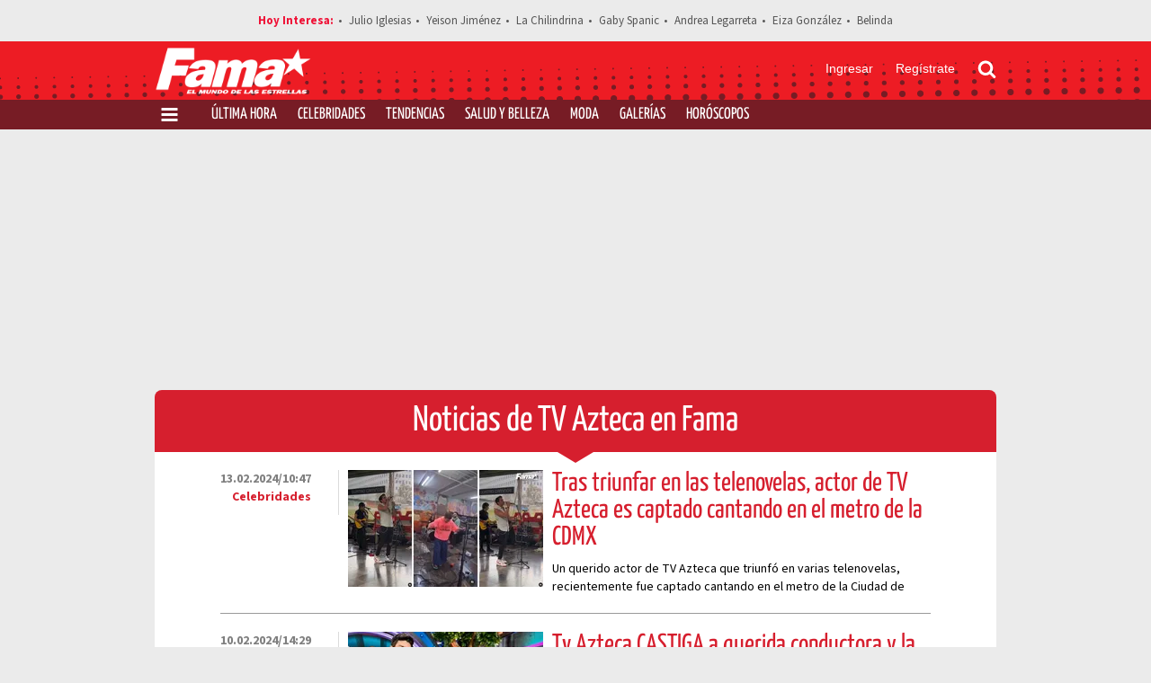

--- FILE ---
content_type: text/html; charset=UTF-8
request_url: https://www.revistafama.com/temas/tv-azteca/page/5?
body_size: 14052
content:
<!DOCTYPE html>
<html lang="es-MX">
  <head>
                    
  
            
            <meta charset="utf-8" />
  <meta name="viewport" content="width=device-width, initial-scale=1" />
  <title>Noticias de TV Azteca en Fama</title>
  <meta name="description" content="El portal con las últimas noticias de espectáculos, salud, belleza, moda, tendencias y horóscopos con la mejor información en vivo de los temas de actualidad" />
          <link rel="preconnect" href="https://www.googletagmanager.com">
    <link rel="dns-prefetch" href="https://www.googletagmanager.com">
      <link rel="preconnect" href="https://www.googletagservices.com">
    <link rel="dns-prefetch" href="https://www.googletagservices.com">
      <link rel="preconnect" href="https://www.google-analytics.com">
    <link rel="dns-prefetch" href="https://www.google-analytics.com">
      <link rel="preconnect" href="https://t.seedtag.com">
    <link rel="dns-prefetch" href="https://t.seedtag.com">
      <link rel="preconnect" href="https://securepubads.g.doubleclick.net">
    <link rel="dns-prefetch" href="https://securepubads.g.doubleclick.net">
      <link rel="preconnect" href="//cdn.tinypass.com">
    <link rel="dns-prefetch" href="//cdn.tinypass.com">
      <link rel="preconnect" href="https://sdk.mrf.io">
    <link rel="dns-prefetch" href="https://sdk.mrf.io">
      <link rel="preconnect" href="https://sb.scorecardresearch.com">
    <link rel="dns-prefetch" href="https://sb.scorecardresearch.com">
                        <script type="application/ld+json">
                      {"@context":"http://schema.org","@type":"WebPage","@id":"#webPage","url":"https://www.revistafama.com/temas/tv-azteca/page/5","name":"Noticias de TV Azteca en Fama","description":"El portal con las últimas noticias de espectáculos, salud, belleza, moda, tendencias y horóscopos con la mejor información en vivo de los temas de actualidad","image":{"@type":"ImageObject","url":"https://www.revistafama.com/bundles/applicationcamusassets/images/placeholder/618x624.png","width":618,"height":624},"inLanguage":"es-MX","primaryImageOfPage":{"@type":"ImageObject","url":"https://www.revistafama.com/bundles/applicationcamusassets/images/placeholder/618x624.png","width":618,"height":624},"isPartOf":{"@type":"WebSite","@id":"https://www.revistafama.com#webSite","url":"https://www.revistafama.com","name":"Revista Fama","inLanguage":"es-MX","publisher":{"@type":"Organization","name":"Revista Fama","url":"https://www.revistafama.com","sameAs":["https://amp.revistafama.com","https://www.facebook.com/RevistaFamaMx/","https://twitter.com/famamilenio","https://www.instagram.com/famamilenio/","https://www.threads.net/@famamilenio"],"logo":{"@type":"ImageObject","url":"https://www.revistafama.com/bundles/applicationcamusassets/images/fama_rich.jpg","width":201,"height":60}},"potentialAction":{"@type":"SearchAction","target":{"@type":"EntryPoint","urlTemplate":"https://www.revistafama.com/buscador?text={search_term_string}"},"query-input":"required name=search_term_string"}}}
                  </script>
              <meta property="og:url" content="https://www.revistafama.com/temas/tv-azteca" />
  <meta property="og:title" content="Noticias de TV Azteca en Fama" />
  <meta property="og:description" content="El portal con las últimas noticias de espectáculos, salud, belleza, moda, tendencias y horóscopos con la mejor información en vivo de los temas de actualidad" />
          <meta property="og:image" content="https://www.revistafama.com/bundles/applicationcamusassets/images/fama-monograma.jpg" />
      <meta property="og:image:height" content="512" />
    <meta property="og:image:width" content="512" />
    <meta property="article:publisher" content="https://www.facebook.com/RevistaFamaMx" />
    <meta property="og:type" content="website" />
        <meta property="article:section" content="Temas">
    <meta property="og:site_name" content="Revista Fama" />
  <meta property="fb:app_id" content="604118326773630" />
  <meta property="fb:pages" content="125622527473117" />
  <meta name="twitter:site" content="@famamilenio">
   
    <meta name="twitter:domain" content="revistafama.com" />
    <meta name="twitter:url" content="https://www.revistafama.com/temas/tv-azteca" />
    <meta name="twitter:title" content="Noticias de TV Azteca en Fama" />
    <meta name="twitter:description" content="El portal con las últimas noticias de espectáculos, salud, belleza, moda, tendencias y horóscopos con la mejor información en vivo de los temas de actualidad" />
    <meta name="twitter:image" content="https://www.revistafama.com/bundles/applicationcamusassets/images/fama-monograma.jpg" />
      <meta property="og:locale" content="es" />
    <meta name="robots" content="max-image-preview:large">
  <meta name="p:domain_verify" content="cf2d2830d813ad425a190aa8eb117bf0" />

      <link rel="canonical" href="https://www.revistafama.com/temas/tv-azteca">
          <meta property="mrf:tags" content="contentPlace:Nacional">

    <script type="text/javascript">
    window._taboola = window._taboola || [];
    _taboola.push({home:'auto'});
    if(window.performance && typeof window.performance.mark == 'function')
      {window.performance.mark('tbl_ic');}
  </script>
      <!-- Preloading Main JS & CSS -->
              <link rel="preload" href="/bundles/applicationcamusassets/fonts/SourceSansPro-Regular.woff2" as="font" type="font/woff2" crossorigin="anonymous">
          <link rel="preload" href="/bundles/applicationcamusassets/fonts/SourceSansPro-Bold.woff2" as="font" type="font/woff2" crossorigin="anonymous">
          <link rel="preload" href="/bundles/applicationcamusassets/fonts/YanoneKaffeesatz-Bold.woff2" as="font" type="font/woff2" crossorigin="anonymous">
          <link rel="preload" href="/bundles/applicationcamusassets/fonts/YanoneKaffeesatz-Regular.woff2" as="font" type="font/woff2" crossorigin="anonymous">
        <link rel="preload" as="style" href="/bundles/applicationcamusassets/scss/main/header.css?version=1768406044331">
    <link rel="preload" as="font" href="/bundles/applicationcamusassets/node_modules/slick-carousel/slick/fonts/slick.woff" type="font/woff" crossorigin="anonymous">

    
        <script type="text/javascript">
    dataLayer = [{
      'varSeccion': 'Temas',
      'varSubSeccion': 'Noticias de TV Azteca en Fama',
      'varSubSubSeccion': '',
      'varAutor': '',
      'varPlaza': 'Nacional',
      'varFormato': 'Portada',
      'varEditor' : '',
      'varFechaPublicacion' : ''
    }];
  </script>
      <script>
      (function(w,d,s,l,i){w[l]=w[l]||[];w[l].push({'gtm.start':
      new Date().getTime(),event:'gtm.js'});var f=d.getElementsByTagName(s)[0],
      j=d.createElement(s),dl=l!='dataLayer'?'&l='+l:'';j.async=true;j.src=
      'https://www.googletagmanager.com/gtm.js?id='+i+dl;f.parentNode.insertBefore(j,f);
      })(window,document,'script','dataLayer','GTM-NZ2KQ2J');
    </script>
    
    <script type="text/javascript" async="" src="//cdn.tinypass.com/api/tinypass.min.js"></script>
    <!-- initialize settings -->
    <script type="text/javascript">
      tp = window.tp || [];

      tp.push(["setAid", "ZilMcP6ZQA"]);
      // Use https://sandbox.tinypass.com/api/v3 for sandbox
      tp.push(["setEndpoint", "https://buy.tinypass.com/api/v3"]);
      // In most cases this is false unless instructed otherwise
      tp.push(["setUseTinypassAccounts", false]);
      // Set to “true” if application uses piano id
      tp.push(["setUsePianoIdUserProvider", true]);
    </script>
                  <link rel="icon" sizes="32x32" type="image/png" href="/bundles/applicationcamusassets/images/32x32.png" />
          <link rel="icon" sizes="152x152" type="image/png" href="/bundles/applicationcamusassets/images/152x152.png" />
          <link rel="icon" sizes="120x120" type="image/png" href="/bundles/applicationcamusassets/images/120x120.png" />
          <link rel="icon" sizes="192x192" type="image/png" href="/bundles/applicationcamusassets/images/192x192.png" />
                  <link rel="apple-touch-icon" sizes="57x57" type="image/png" href="/bundles/applicationcamusassets/images/57x57.png" />
          <link rel="apple-touch-icon" sizes="114x114" type="image/png" href="/bundles/applicationcamusassets/images/114x114.png" />
          <link rel="apple-touch-icon" sizes="120x120" type="image/png" href="/bundles/applicationcamusassets/images/120x120.png" />
          <link rel="apple-touch-icon" sizes="152x152" type="image/png" href="/bundles/applicationcamusassets/images/152x152.png" />
          <link rel="apple-touch-icon" sizes="180x180" type="image/png" href="/bundles/applicationcamusassets/images/180x180.png" />
        <link rel="apple-touch-icon-precomposed" sizes="120x120" type="image/png" href="/bundles/applicationcamusassets/images/120x120.png" />

          <style type="text/css">
                  
                  .leaderboard{align-items:center;display:flex;justify-content:center;margin-bottom:18px;margin-top:15px;min-height:100px;width:100%}@media only screen and (min-width:969px){.leaderboard{min-height:250px}}.ad.ticker{float:left}.contenedor-notas-block .ad.layer{position:fixed;top:20%;width:auto;height:auto;background-color:transparent;z-index:999}.layer{background:#d3d3d3;width:990px;height:579px;display:block;margin:0 auto;overflow:hidden;z-index:999;left:50%;transform:translateX(-50%)}
                  .skyscraper{width:160px;height:100%;position:absolute;z-index:0}.skyscraper.left{left:0}.skyscraper.right{right:0}.skyscraper .skyn-sticky{position:sticky;top:185px}@media only screen and (max-width:1260px){.skyscraper{z-index:-1}}@media only screen and (max-width:1024px){.skyscraper{display:none}}
                  .list-large-last-news,.list-large-news{width:100%;margin-bottom:18px;border-radius:8px;overflow:hidden}.list-large-last-news .headline,.list-large-news .headline{width:100%;margin:0;text-align:center;padding:10px 0;background:#d61f2e;color:#fff}.list-large-last-news .headline .title,.list-large-news .headline .title{margin:0;font-family:YanoneKaffeesatz-Regular;color:#fff;font-size:40px;line-height:49px}.list-large-news .headline:after{color:#d61f2e;content:"";position:absolute;width:40px;height:15px;bottom:-15px;border-left:20px solid transparent;border-right:20px solid transparent;border-top:12px solid;left:50%;transform:translateX(-50%)}.list-large-news .list-news-container{width:100%;background-color:#fff}.list-large-news .list-news-container .number-pages-container,.list-large-news .list-news-container .pagination-controls{padding:10px 0;text-align:center;border-top:1px solid #999}.list-large-news .list-news-container .number-pages-container>span,.list-large-news .list-news-container .pagination-controls>span{margin-left:15px;font-family:"---open -sans-5";font-size:12px;line-height:15px;text-align:center;text-transform:uppercase;color:#777}.list-large-news .list-news-container .number-pages-container .link-pagination,.list-large-news .list-news-container .pagination-controls .link-pagination{display:inline-block;margin-left:15px;background:#999;color:#fff;padding:6px 15px;text-align:center;text-transform:uppercase;font-size:12px;font-family:"---open -sans-5";font-weight:700;border:none}.list-large-news .list-news-container .number-pages-container .link-pagination .fa,.list-large-news .list-news-container .pagination-controls .link-pagination .fa{display:none}@media only screen and (max-width:648px){.list-large-news .list-news-container .number-pages-container,.list-large-news .list-news-container .pagination-controls{border:none;margin-top:10px;padding-bottom:20px}.list-large-news .list-news-container .number-pages-container>span,.list-large-news .list-news-container .pagination-controls>span{display:none}.list-large-news .list-news-container .number-pages-container .link-pagination,.list-large-news .list-news-container .pagination-controls .link-pagination{margin-left:0;background:0 0;border:1px solid #d1d1d1;color:#777;padding:10px 20px}.list-large-news .list-news-container .number-pages-container .link-pagination.prev::before,.list-large-news .list-news-container .pagination-controls .link-pagination.prev::before{content:url(/bundles/applicationcamusassets/images/svg/chevron-left-solid.svg);display:inline-block;height:11px;margin:0 15px;width:7px}.list-large-news .list-news-container .number-pages-container .link-pagination.next::after,.list-large-news .list-news-container .pagination-controls .link-pagination.next::after{content:url(/bundles/applicationcamusassets/images/svg/chevron-right-solid.svg);display:inline-block;height:11px;margin:0 15px;width:7px}}.list-large-last-news .headline .containerLastHour{position:absolute;top:50%;right:0;transform:translateY(-50%)}.list-large-last-news .headline .containerLastHour .select-last-news{width:115px;height:48px;background-color:#fff;color:#e51b3f;font-weight:900;font-size:12px}.list-large-last-news .headline .containerLastHour .chose-section{font-size:13px;color:#444}@media only screen and (max-width:648px){.list-large-news .headline{padding:15px 0}.list-large-news .headline .title{font-size:30px;line-height:36px}.list-large-news .headline .type-home-link{display:none}.list-large-last-news .headline .title{font-size:18px;line-height:22px}.list-large-last-news .headline .containerLastHour .chose-section{display:none}}
                  .lr-row-news:not(:first-child) .item-news-container{border-top:1px solid #999}.lr-row-news .item-news-container{position:relative;margin:0 auto;width:830px;padding:20px 0}.lr-row-news .item-news-container .hour-social-network,.lr-row-news .item-news-container .img-container{float:left;margin-right:10px}.lr-row-news .item-news-container .hour-social-network{padding-right:30px;border-right:1px solid #dbdbdb}.lr-row-news .item-news-container .hour-social-network .hour{margin-bottom:10px;font-family:SourceSansPro-Bold;color:#7f7f7f;font-size:14px}.lr-row-news .item-news-container .hour-social-network .section{font-family:SourceSansPro-Bold;color:#d61f2e;text-align:right}.lr-row-news .item-news-container .img-container{width:217px;height:130px}.lr-row-news .item-news-container .title-container{overflow:hidden}.lr-row-news .item-news-container .title-container .section,.lr-row-news .item-news-container .title-container .title{font-size:30px;line-height:30px}.lr-row-news .item-news-container .title-container .title{margin:0 0 10px;font-family:YanoneKaffeesatz-Regular;color:#d61f2e}.lr-row-news .item-news-container .title-container .title h2{margin:0}.lr-row-news .item-news-container .title-container .summary{max-height:39px;overflow:hidden;font-family:SourceSansPro-Regular;color:#000;font-size:14px;line-height:20px}.lr-row-news .item-news-container:after{content:'';display:table;clear:both}@media only screen and (max-width:1604px){.lr-row-news .item-news-container{width:790px}}@media only screen and (max-width:968px){.lr-row-news .item-news-container{width:576px}.lr-row-news .item-news-container .hour-social-network{float:none;margin-bottom:10px;border:0}.lr-row-news .item-news-container .hour-social-network .hour{display:inline-block;margin-bottom:0}.lr-row-news .item-news-container .hour-social-network .social-media{float:none;padding:0 10px}}@media only screen and (max-width:648px){.lr-row-news .item-news-container{width:100%;max-width:300px;padding:15px 0}.lr-row-news .item-news-container .hour-social-network{padding:0;margin-right:0}.lr-row-news .item-news-container .hour-social-network .hour{margin-bottom:0}.lr-row-news .item-news-container .hour-social-network .hour div,.lr-row-news .item-news-container .hour-social-network .hour span{display:inline}.lr-row-news .item-news-container .hour-social-network .hour .section{font-size:15px;float:right}.lr-row-news .item-news-container .hour-social-network .social-media{position:absolute;bottom:10px;left:0;padding:0}.lr-row-news .item-news-container .img-container{width:90px;height:68px;margin-right:0;float:right}.lr-row-news .item-news-container .title-container{padding-right:10px;margin-bottom:25px}.lr-row-news .item-news-container .title-container .section,.lr-row-news .item-news-container .title-container .title{font-size:20px;line-height:24px}}
                  .medium-rectangle{display:inline-block;margin-bottom:18px;overflow:hidden;width:300px}@media only screen and (max-width:648px){.medium-rectangle{width:100%}}.medium-rectangle .media-container{width:300px;margin:0 auto;overflow:hidden}.medium-rectangle .media-container .sign{position:relative;height:102px;font-family:SourceSansPro-Bold;color:#888;font-size:12px;background-color:#fff}.medium-rectangle .media-container .sign span{position:absolute;right:10px;bottom:10px}.medium-rectangle [id^=div-gpt-ad-block]{min-height:250px}.list-large-last-news .medium-rectangle,.list-large-news .medium-rectangle,.list-large-news-cartoons .medium-rectangle{width:100%;margin-bottom:0;padding:20px 0}.list-large-last-news .medium-rectangle .media-container,.list-large-news .medium-rectangle .media-container,.list-large-news-cartoons .medium-rectangle .media-container{width:100%;border-radius:0}.list-large-last-news .medium-rectangle .media-container>div:not(.sign),.list-large-news .medium-rectangle .media-container>div:not(.sign),.list-large-news-cartoons .medium-rectangle .media-container>div:not(.sign){display:inline-block}.list-large-last-news .medium-rectangle .media-container .sign,.list-large-news .medium-rectangle .media-container .sign,.list-large-news-cartoons .medium-rectangle .media-container .sign{float:left;border:none;background-color:transparent}.list-large-last-news .medium-rectangle .media-container .sign span,.list-large-news .medium-rectangle .media-container .sign span,.list-large-news-cartoons .medium-rectangle .media-container .sign span{position:static}@media only screen and (max-width:968px){.list-large-last-news .medium-rectangle .media-container,.list-large-news .medium-rectangle .media-container,.list-large-news-cartoons .medium-rectangle .media-container{width:576px}.list-large-last-news .medium-rectangle .media-container .sign,.list-large-news .medium-rectangle .media-container .sign,.list-large-news-cartoons .medium-rectangle .media-container .sign{display:none}}.list-large-last-news .medium-rectangle .media-container .sign,.list-large-news .medium-rectangle .media-container .sign{padding-right:15px;margin-left:21.5%}@media only screen and (max-width:1604px){.list-large-last-news .medium-rectangle .media-container .sign,.list-large-news .medium-rectangle .media-container .sign{margin-left:14%}}@media only screen and (max-width:648px){.list-large-last-news .medium-rectangle .media-container,.list-large-news .medium-rectangle .media-container{width:300px;margin:0 auto}}.list-large-news-cartoons .medium-rectangle .media-container .sign{padding-right:20px;margin-left:18%}@media only screen and (max-width:1604px){.list-large-news-cartoons .medium-rectangle .media-container .sign{margin-left:9%}}@media only screen and (max-width:648px){.list-large-news-cartoons .medium-rectangle .media-container{width:300px}}.column-right.event .medium-rectangle{margin:20px 0}.column-right.event .medium-rectangle .media-container{margin:0}.column-right.event .medium-rectangle .media-container .sign{height:auto}.column-right.event .medium-rectangle .media-container .sign span{position:static}@media only screen and (max-width:648px){.column-right.event .medium-rectangle .media-container .sign{display:none}}
              </style>
        
    <link rel="stylesheet" href="/bundles/applicationcamusassets/scss/main/header.css?version=1768406044331">
    <link rel="stylesheet" href="/bundles/applicationcamusassets/scss/main/main.css?version=1768406044331">
    <link rel="stylesheet" href="/bundles/applicationcamusassets/node_modules/slick-carousel/slick/slick-theme.css">
    <link rel="modulepreload" as="script" crossorigin src="/bundles/applicationcamusassets/js/bundle/mainbundle.mjs?version=1768406044331">
    <script>
      // Check that service workers are supported
      if ('serviceWorker' in navigator) {
        // Use the window load event to keep the page load performant
        window.addEventListener('load', () => {
          navigator.serviceWorker.register('/service-worker.js');
        });
      }
    </script>
    <script>
      var googletag = googletag || {};
      googletag.cmd = googletag.cmd || [];
      googletag.cmd.push(function() {
        googletag.pubads().set("adsense_background_color", "FFFFFF");
        googletag.pubads().enableAsyncRendering();

                                                                                                                  googletag.defineSlot('/7198/Fama/Temas/Portada/Skyn', [160, 600],  "div-gpt-ad-skyn-256690378")
              .setTargeting('AdType', ['Right'])
              .addService(googletag.pubads());
                                                                        googletag.defineSlot('/7198/Fama/Temas/Portada/Skyn', [160, 600],  "div-gpt-ad-skyn-137858867")
              .setTargeting('AdType', ['Left'])
              .addService(googletag.pubads());
                                                                                                                  googletag.defineSlot("/7198/Fama/Temas/Portada/Random", [300, 250], "div-gpt-ad-block-1")
              .setTargeting('AdType', ["Random"])
              .addService(googletag.pubads());
                                                                                                                  googletag.defineSlot("/7198/Fama/Temas/Portada/Random", [300, 250], "div-gpt-ad-block-2")
              .setTargeting('AdType', ["Random"])
              .addService(googletag.pubads());
                                      googletag.pubads().disableInitialLoad();
        googletag.enableServices();
      });
      // googletag.defineSlot("/7198/Fama/Home_Page/Portada/Pixel", [1, 1], "div-gpt-ad-pixel-1")
      // .setTargeting('AdType', ["Pixel"])
      // .addService(googletag.pubads());
    </script>
                  <script>
  // load the apstag.js library
    !function(a9,a,p,s,t,A,g){if(a[a9])return;function q(c,r){a[a9]._Q.push([c,r])}a[a9]={init:function(){q("i",arguments)},fetchBids:function(){q("f",arguments)},setDisplayBids:function(){},targetingKeys:function(){return[]},_Q:[]};A=p.createElement(s);A.async=!0;A.src=t;g=p.getElementsByTagName(s)[0];g.parentNode.insertBefore(A,g)}("apstag",window,document,"script","//c.amazon-adsystem.com/aax2/apstag.js");
    //initialize the apstag.js library on the page to allow bidding
    apstag.init({
      pubID: 'd67775a1-96af-40f1-a6e2-d7f240d8e71d', //enter your pub ID here as shown above, it must within quotes
      adServer: 'googletag'
    });
    apstag.fetchBids({
      slots: [
      {slotID: "div-gpt-ad-head-966070499",slotName: "/7198/Fama/Temas/Portada/Header",sizes: [[728,90], [320, 100], [320, 50]]},                                {slotID: "div-gpt-ad-skyn-256690378",slotName: "/7198/Fama/Temas/Portada/Skyn",sizes: [[160, 600]]},                                {slotID: "div-gpt-ad-skyn-137858867",slotName: "/7198/Fama/Temas/Portada/Skyn",sizes: [[160, 600]]},                                {slotID: "div-gpt-ad-block-1",slotName: "/7198/Fama/Temas/Portada/Random",sizes: [[300, 250]]},                                {slotID: "div-gpt-ad-block-2",slotName: "/7198/Fama/Temas/Portada/Random",sizes: [[300, 250]]},      ],
      timeout: 2e3
    }, function(bids) {
      // set apstag targeting on googletag, then trigger the first GAM request in googletag's disableInitialLoad integration
      googletag.cmd.push(function(){
        apstag.setDisplayBids();
        googletag.pubads().refresh();
      });
    });  </script>

      </head>
  <body>
    <script>
          var _comscore = _comscore || [];
          _comscore.push({
              c1: "2", c2: "6906371",
              options: {
                enableFirstPartyCookie: true,
                bypassUserConsentRequirementFor1PCookie: true
              }
          });
          (function() {
              var s = document.createElement("script"), el = document.getElementsByTagName("script")[0]; s.async = true;
              s.src = "https://sb.scorecardresearch.com/cs/6906371/beacon.js";
              el.parentNode.insertBefore(s, el);
          })();
      </script><noscript><img src="https://sb.scorecardresearch.com/p?c1=2&amp;c2=6906371&amp;cs_ucfr=1&amp;cv=3.9.1&amp;cj=1"></noscript>
    <!-- Google Tag Manager (noscript) -->
    <noscript>
      <iframe src="https://www.googletagmanager.com/ns.html?id=GTM-NZ2KQ2J" height="0" width="0" style="display:none;visibility:hidden"></iframe>
    </noscript>
    <!-- End Google Tag Manager (noscript) -->
    <!-- Execute composer -->
    <script type="text/javascript">
      tp = window.tp || [];
      tp.push(["init", function () {
        tp.experience.init();
      }])
    </script>

    <!-- FB SDK -->
          <div id="fb-root"></div>
        
    <!-- Header -->
      
<header id="main-header" class="header">
  <div class="header__container">
    <nav class="header__hot-topics">
        <ul class="header__hot-nav" data-mrf-recirculation="Menu Hoy Interesa">
                      <li class="header__hot-li">
        <a href="https://www.revistafama.com/celebridades/julio-iglesias-reacciona-a-acusaciones-de-abuso-en-su-contra" target="_self">Julio Iglesias</a>
      </li>
                      <li class="header__hot-li">
        <a href="https://www.revistafama.com/celebridades/nueva-version-muerte-yaison-jimenez-montaje" target="_self">Yeison Jiménez</a>
      </li>
                      <li class="header__hot-li">
        <a href="https://www.revistafama.com/celebridades/fotografia-viral-de-la-chilindrina-fue-editada" target="_self">La Chilindrina</a>
      </li>
                      <li class="header__hot-li">
        <a href="https://www.revistafama.com/celebridades/gaby-spanic-orden-aprehension-acusada-de-trafico-de-drogas" target="_self">Gaby Spanic</a>
      </li>
                      <li class="header__hot-li">
        <a href="https://www.revistafama.com/celebridades/andrea-legarreta-revela-reaccion-erik-rubin-nueva-relacion" target="_self">Andrea Legarreta</a>
      </li>
                      <li class="header__hot-li">
        <a href="https://www.revistafama.com/celebridades/eiza-gonzalez-es-nominadada-a-los-razzies-2026" target="_self">Eiza González</a>
      </li>
                      <li class="header__hot-li">
        <a href="https://www.revistafama.com/celebridades/belinda-revelan-primeras-fotos-de-la-cantante-tras-dejar-mexico" target="_self">Belinda</a>
      </li>
      </ul>

    </nav>
  </div>
  <div class="container-menu">
    <div class="content">
      <a data-mrf-recirculation="Header Logo Home" href="/"><img height="72" src="/bundles/applicationcamusassets/images/logo_fam.png" alt="Revista FAMA" class="main-logo" width="227"/></a>
      <div class="container-right">
        <ul>
          <li class="btn-login">Ingresar</li>
          <li class="btn-register">Regístrate</li>
        </ul>
        <div id="search-container">
          <form class="search-form search-item" action="/buscador" method="GET">
            <input type="text" class="search-input search-hidden" name="text" placeholder="Buscar" />
            <svg class="search-icon" id="search-open" xmlns="http://www.w3.org/2000/svg" aria-hidden="true" role="img" width="1em" height="1em" preserveAspectRatio="xMidYMid meet" viewBox="0 0 1792 1792"><path fill="currentColor" d="M1216 832q0-185-131.5-316.5t-316.5-131.5-316.5 131.5-131.5 316.5 131.5 316.5 316.5 131.5 316.5-131.5 131.5-316.5zm512 832q0 52-38 90t-90 38q-54 0-90-38l-343-342q-179 124-399 124-143 0-273.5-55.5t-225-150-150-225-55.5-273.5 55.5-273.5 150-225 225-150 273.5-55.5 273.5 55.5 225 150 150 225 55.5 273.5q0 220-124 399l343 343q37 37 37 90z"/></svg>
          </form>
          <img alt="times-icon" class="search-item search-icon search-hidden svg-times" src="/bundles/applicationcamusassets/images/svg/times-solid-white.svg" height="31" id="search-close" loading="lazy" width="31"/>
        </div>
      </div>
    </div>
  </div>
  <div class="container-submenu">
    <div class="content">
      <div class="container-hamburguer">
        <svg class="homepage" id="search-open" xmlns="http://www.w3.org/2000/svg" aria-hidden="true" role="img" width="21" height="21" preserveAspectRatio="xMidYMid meet" viewBox="0 0 1792 1792" xmlns="http://www.w3.org/2000/svg"><path fill="currentColor" d="M1664 1344v128q0 26-19 45t-45 19h-1408q-26 0-45-19t-19-45v-128q0-26 19-45t45-19h1408q26 0 45 19t19 45zm0-512v128q0 26-19 45t-45 19h-1408q-26 0-45-19t-19-45v-128q0-26 19-45t45-19h1408q26 0 45 19t19 45zm0-512v128q0 26-19 45t-45 19h-1408q-26 0-45-19t-19-45v-128q0-26 19-45t45-19h1408q26 0 45 19t19 45z"/></svg>
      </div>
      <ul class="container-list-sections" data-mrf-recirculation="Menu Secciones">
                                      <li><a href="/ultima-hora">Última Hora</a></li>
                                <li><a href="/celebridades">Celebridades</a></li>
                                <li><a href="/tendencias">Tendencias</a></li>
                                <li><a href="/salud-belleza">Salud y Belleza</a></li>
                                <li><a href="/moda">Moda</a></li>
                                <li><a href="/moda/galerias">Galerías</a></li>
                                <li><a href="/horoscopos">Horóscopos</a></li>
                    
      </ul>
    </div>
  </div>
    <div id="container-redband"></div>
  <div id="menu">
			<div class="center" data-mrf-recirculation="Menu Hamburguesa">
							<div class="item">
											<li class="father">			<a itemprop="url" href="/ultima-hora">Última Hora</a>
	</li>
																									</div>
						<div class="item">
											<li class="father">			<a itemprop="url" href="/celebridades">Celebridades</a>
	</li>
																									</div>
						<div class="item">
											<li class="father">			<a itemprop="url" href="/tendencias">Tendencias</a>
	</li>
																									</div>
						<div class="item">
											<li class="father">			<a itemprop="url" href="/salud-belleza">Salud y Belleza</a>
	</li>
																									</div>
						<div class="item">
											<li class="father">			<a itemprop="url" href="/moda">Moda</a>
	</li>
																									</div>
						<div class="item">
											<li class="father">			<a itemprop="url" href="/moda/galerias">Galerías</a>
	</li>
																									</div>
						<div class="item">
											<li class="father">			<a itemprop="url" href="/horoscopos">Horóscopos</a>
	</li>
																									</div>
			</div>
</div>


</header>

    <!-- Content -->
    <div class="body-content">
      <div class="content">
          <div class="contenedor-notas-block">
                                                        <div class="ad leaderboard" data-camus-module-type=ad>
    <div data-camus-module-ad-div="true" id="div-gpt-ad-head-966070499">
    <script>
    googletag.cmd.push(function() {
      var mapping = googletag.sizeMapping()
      .addSize([980, 0], [[728, 90], [970, 90], [970, 250]])
      .addSize([0, 0], [[320, 50], [320, 100]])
      .build();
      googletag.defineSlot('/7198/Fama/Temas/Portada/Header', [[728,90], [320, 50]], "div-gpt-ad-head-966070499")
      .defineSizeMapping(mapping)
      .setTargeting('AdType', ["Header"])
      .setCollapseEmptyDiv(true)
      .addService(googletag.pubads());
      googletag.display("div-gpt-ad-head-966070499");
    });
    </script>
  </div>
</div>

    <div class="ad skyscraper right" data-camus-module-type=ad data-camus-toolbar-position=bottomright>
    <div class="skyn-sticky" data-camus-module-ad-div="true" id="div-gpt-ad-skyn-256690378">
    <script>
      googletag.cmd.push(function() {
        googletag.display("div-gpt-ad-skyn-256690378");
      });
    </script>
  </div>
</div>

    <div class="ad skyscraper left" data-camus-module-type=ad data-camus-toolbar-position=bottomright>
    <div class="skyn-sticky" data-camus-module-ad-div="true" id="div-gpt-ad-skyn-137858867">
    <script>
      googletag.cmd.push(function() {
        googletag.display("div-gpt-ad-skyn-137858867");
      });
    </script>
  </div>
</div>

                                                                  
  <div class="list-large-news" data-camus-toolbar-position=topleft data-camus-module-type=list data-camus-color=background-color data-camus-id=""  data-mrf-recirculation="Nota Temas" >
    <div class="news-container">
              <div class="headline" data-camus-removable=Header>
                      <h1 class="title" data-camus-title>Noticias de TV Azteca en Fama</h1>
                  </div>
            <div class="list-news-container">
        <div class="list" data-camus-modules>
                                  
  <div class="lr-row-news" data-camus-template="lr_list_row_row_news" data-camus-type=lr_list_row >
    <div class="item-news-container">
      <div class="hour-social-network">
        <div class="hour">
          <span>13.02.2024/10:47</span>
          <div class="section" data-camus-color=color style="color: ">
            <span data-camus-section>Celebridades</span>
          </div>
        </div>
        <span data-social-link ="/celebridades/actor-tv-azteca-captado-cantando-metro-cdmx"data-social-title ="Tras triunfar en las telenovelas, actor de TV Azteca es captado cantando en el metro de la CDMX"data-social-picture ="https://cdn.revistafama.com/uploads/media/2024/02/13/actor-tv-azteca-captado-cantando.jpg"></span>
        <div class="social-media"></div>
      </div>
      <div class="img-container">
          <picture>
    <source srcset="https://images2.revistafama.com/R4Hojw46VQ91OTuU3QGWll5RR4k=/217x130/filters:format(webp)/uploads/media/2024/02/13/actor-tv-azteca-captado-cantando.jpg" type="image/webp">
    <source srcset="https://images2.revistafama.com/OYKzmDo7FLCjDmaaJPv0Qsrmlss=/217x130/uploads/media/2024/02/13/actor-tv-azteca-captado-cantando.jpg" type="image/jpeg">
    <img src="https://images2.revistafama.com/OYKzmDo7FLCjDmaaJPv0Qsrmlss=/217x130/uploads/media/2024/02/13/actor-tv-azteca-captado-cantando.jpg" loading="lazy" alt="Actor de Tv Azteca es captado cantando en el metro (Instagram)" data-camus-image data-camus-toolbar-position="tl" onerror="this.onerror=null;this.src='/bundles/applicationcamusassets/images/placeholder.jpg'">
    </picture>
      </div>
      <div class="title-container">
        <div class="title">
             <h2>
              <a class="board-module__a" href="/celebridades/actor-tv-azteca-captado-cantando-metro-cdmx" data-camus-title>Tras triunfar en las telenovelas, actor de TV Azteca es captado cantando en el metro de la CDMX</a>
             </h2>  
        </div>
        <div class="summary">
          <span data-camus-abstract>Un querido actor de TV Azteca que triunfó en varias telenovelas, recientemente fue captado cantando en el metro de la Ciudad de México y él da las razones</span>
        </div>
      </div>
    </div>
  </div>
                                  
  <div class="lr-row-news" data-camus-template="lr_list_row_row_news" data-camus-type=lr_list_row >
    <div class="item-news-container">
      <div class="hour-social-network">
        <div class="hour">
          <span>10.02.2024/14:29</span>
          <div class="section" data-camus-color=color style="color: ">
            <span data-camus-section>Celebridades</span>
          </div>
        </div>
        <span data-social-link ="/celebridades/tv-azteca-castiga-querida-conductora-humilla-limpia-instalaciones"data-social-title ="Tv Azteca CASTIGA a querida conductora y la humilla limpiando las instalaciones"data-social-picture ="https://cdn.revistafama.com/uploads/media/2024/02/10/querida-conductora-anos-experiencia-recibio.jpg"></span>
        <div class="social-media"></div>
      </div>
      <div class="img-container">
          <picture>
    <source srcset="https://images2.revistafama.com/kT5PE8fhqtBQshsJ7UXiPzw5Qek=/217x130/filters:format(webp)/uploads/media/2024/02/10/querida-conductora-anos-experiencia-recibio.jpg" type="image/webp">
    <source srcset="https://images2.revistafama.com/khc4cCLou25_DJ4ejFnXYfX-HBA=/217x130/uploads/media/2024/02/10/querida-conductora-anos-experiencia-recibio.jpg" type="image/jpeg">
    <img src="https://images2.revistafama.com/khc4cCLou25_DJ4ejFnXYfX-HBA=/217x130/uploads/media/2024/02/10/querida-conductora-anos-experiencia-recibio.jpg" loading="lazy" alt="Una querida conductora con años de experiencia recibió castigo de Venga la Alegría (Instagram)" data-camus-image data-camus-toolbar-position="tl" onerror="this.onerror=null;this.src='/bundles/applicationcamusassets/images/placeholder.jpg'">
    </picture>
      </div>
      <div class="title-container">
        <div class="title">
             <h2>
              <a class="board-module__a" href="/celebridades/tv-azteca-castiga-querida-conductora-humilla-limpia-instalaciones" data-camus-title>Tv Azteca CASTIGA a querida conductora y la humilla limpiando las instalaciones</a>
             </h2>  
        </div>
        <div class="summary">
          <span data-camus-abstract>Venga la Alegría castigó a una de sus presentadoras, luego de un percance que sucedió al aire</span>
        </div>
      </div>
    </div>
  </div>
                                  
  <div class="lr-row-news" data-camus-template="lr_list_row_row_news" data-camus-type=lr_list_row >
    <div class="item-news-container">
      <div class="hour-social-network">
        <div class="hour">
          <span>07.02.2024/10:53</span>
          <div class="section" data-camus-color=color style="color: ">
            <span data-camus-section>Celebridades</span>
          </div>
        </div>
        <span data-social-link ="/celebridades/la-casa-de-los-famosos-participante-ruega-por-trabajo-en-tv-azteca"data-social-title ="Ex participante de La Casa de los Famosos RUEGA por trabajo en Tv Azteca"data-social-picture ="https://cdn.revistafama.com/uploads/media/2024/02/07/participante-casa-famosos-cambiarse-televisa.jpg"></span>
        <div class="social-media"></div>
      </div>
      <div class="img-container">
          <picture>
    <source srcset="https://images2.revistafama.com/qXNIiaqwxlqMmhf8nMIMmtB7Imk=/217x130/filters:format(webp)/uploads/media/2024/02/07/participante-casa-famosos-cambiarse-televisa.jpg" type="image/webp">
    <source srcset="https://images2.revistafama.com/vUjcSgqeuf1fiCpZ_KzoFqo3MrU=/217x130/uploads/media/2024/02/07/participante-casa-famosos-cambiarse-televisa.jpg" type="image/jpeg">
    <img src="https://images2.revistafama.com/vUjcSgqeuf1fiCpZ_KzoFqo3MrU=/217x130/uploads/media/2024/02/07/participante-casa-famosos-cambiarse-televisa.jpg" loading="lazy" alt="Participante de La Casa de los Famosos quiere cambiarse de Televisa a Tv Azteca (Instagram)" data-camus-image data-camus-toolbar-position="tl" onerror="this.onerror=null;this.src='/bundles/applicationcamusassets/images/placeholder.jpg'">
    </picture>
      </div>
      <div class="title-container">
        <div class="title">
             <h2>
              <a class="board-module__a" href="/celebridades/la-casa-de-los-famosos-participante-ruega-por-trabajo-en-tv-azteca" data-camus-title>Ex participante de La Casa de los Famosos RUEGA por trabajo en Tv Azteca</a>
             </h2>  
        </div>
        <div class="summary">
          <span data-camus-abstract>Se ha dado a conocer que una de las concursantes más polémicas de La Casa de los Famosos de Televisa está cambiando de televisora</span>
        </div>
      </div>
    </div>
  </div>
                                  <div class="ad medium-rectangle" data-camus-module-type=ad data-camus-allow-empty-module=true>
  <div class="media-container">
        <div data-camus-module-ad-div="true" id="div-gpt-ad-block-1">
      <script>
        googletag.cmd.push(function() {
          googletag.display("div-gpt-ad-block-1");
        });
      </script>
    </div>
    <div class="sign">
      <span>PUBLICIDAD</span>
    </div>
  </div>
</div>
                                  
  <div class="lr-row-news" data-camus-template="lr_list_row_row_news" data-camus-type=lr_list_row >
    <div class="item-news-container">
      <div class="hour-social-network">
        <div class="hour">
          <span>04.12.2023/15:42</span>
          <div class="section" data-camus-color=color style="color: ">
            <span data-camus-section>Celebridades</span>
          </div>
        </div>
        <span data-social-link ="/celebridades/rocio-sanchez-azuara-conductora-pagada-tv-azteca"data-social-title ="¡Más poderosa que Chapoy! Rocío Sánchez Azuara se convierte en la conductora mejor pagada de TV Azteca"data-social-picture ="https://cdn.revistafama.com/uploads/media/2023/12/04/rocio-sanchez-azuara-conductora-pagada.jpg"></span>
        <div class="social-media"></div>
      </div>
      <div class="img-container">
          <picture>
    <source srcset="https://images2.revistafama.com/IzaUyofd6DiWHmLC65UG3AK8p_E=/217x130/filters:format(webp)/uploads/media/2023/12/04/rocio-sanchez-azuara-conductora-pagada.jpg" type="image/webp">
    <source srcset="https://images2.revistafama.com/aWvWd62BrHf1xyUinMjbRqvN_SM=/217x130/uploads/media/2023/12/04/rocio-sanchez-azuara-conductora-pagada.jpg" type="image/jpeg">
    <img src="https://images2.revistafama.com/aWvWd62BrHf1xyUinMjbRqvN_SM=/217x130/uploads/media/2023/12/04/rocio-sanchez-azuara-conductora-pagada.jpg" loading="lazy" alt="¿Rocío Sánchez Azuara es la conductora mejor pagada de TV Azteca? (Instagram)" data-camus-image data-camus-toolbar-position="tl" onerror="this.onerror=null;this.src='/bundles/applicationcamusassets/images/placeholder.jpg'">
    </picture>
      </div>
      <div class="title-container">
        <div class="title">
             <h2>
              <a class="board-module__a" href="/celebridades/rocio-sanchez-azuara-conductora-pagada-tv-azteca" data-camus-title>¡Más poderosa que Chapoy! Rocío Sánchez Azuara se convierte en la conductora mejor pagada de TV Azteca</a>
             </h2>  
        </div>
        <div class="summary">
          <span data-camus-abstract>Se reveló que le ofrecieron mucho dinero a Rocío Sánchez Azuara por renovar su contrato con TV Azteca</span>
        </div>
      </div>
    </div>
  </div>
                                  
  <div class="lr-row-news" data-camus-template="lr_list_row_row_news" data-camus-type=lr_list_row >
    <div class="item-news-container">
      <div class="hour-social-network">
        <div class="hour">
          <span>08.10.2023/11:06</span>
          <div class="section" data-camus-color=color style="color: ">
            <span data-camus-section>Celebridades</span>
          </div>
        </div>
        <span data-social-link ="/celebridades/ana-cochero-que-ha-de-la-actriz-demando-tv-azteca"data-social-title ="¿Qué ha sido Ana Colchero, la actriz que ganó demanda de MILES a TV Azteca?"data-social-picture ="https://cdn.revistafama.com/uploads/media/2023/10/08/que-ha-sido-de-ana.jpg"></span>
        <div class="social-media"></div>
      </div>
      <div class="img-container">
          <picture>
    <source srcset="https://images2.revistafama.com/H2Em0xwedeu6e6uATLFPnz-lhC0=/217x130/filters:format(webp)/uploads/media/2023/10/08/que-ha-sido-de-ana.jpg" type="image/webp">
    <source srcset="https://images2.revistafama.com/fvZ79Z1qGXg3xOmhNQ4ouEhAkAg=/217x130/uploads/media/2023/10/08/que-ha-sido-de-ana.jpg" type="image/jpeg">
    <img src="https://images2.revistafama.com/fvZ79Z1qGXg3xOmhNQ4ouEhAkAg=/217x130/uploads/media/2023/10/08/que-ha-sido-de-ana.jpg" loading="lazy" alt="¿Qué ha sido de Ana Colchero? (Instagram)" data-camus-image data-camus-toolbar-position="tl" onerror="this.onerror=null;this.src='/bundles/applicationcamusassets/images/placeholder.jpg'">
    </picture>
      </div>
      <div class="title-container">
        <div class="title">
             <h2>
              <a class="board-module__a" href="/celebridades/ana-cochero-que-ha-de-la-actriz-demando-tv-azteca" data-camus-title>¿Qué ha sido Ana Colchero, la actriz que ganó demanda de MILES a TV Azteca?</a>
             </h2>  
        </div>
        <div class="summary">
          <span data-camus-abstract>Ana Colchero es una actriz de los noventa que demandó a TV Azteca y te decimos qué ha sido de ella y a qué se dedica en la actualidad</span>
        </div>
      </div>
    </div>
  </div>
                                  
  <div class="lr-row-news" data-camus-template="lr_list_row_row_news" data-camus-type=lr_list_row >
    <div class="item-news-container">
      <div class="hour-social-network">
        <div class="hour">
          <span>07.10.2023/09:40</span>
          <div class="section" data-camus-color=color style="color: ">
            <span data-camus-section>Celebridades</span>
          </div>
        </div>
        <span data-social-link ="/celebridades/concursante-revela-infestados-chinches-exatlon-tv-azteca"data-social-title ="Concursante revela que estaban infestados de CHINCHES en Exatlón de Tv Azteca"data-social-picture ="https://cdn.revistafama.com/uploads/media/2023/10/07/participante-suciedad-exatlon-mexico-instagram.jpg"></span>
        <div class="social-media"></div>
      </div>
      <div class="img-container">
          <picture>
    <source srcset="https://images2.revistafama.com/mvurybloKJSHZ9jjaGLhNemuoZU=/217x130/filters:format(webp)/uploads/media/2023/10/07/participante-suciedad-exatlon-mexico-instagram.jpg" type="image/webp">
    <source srcset="https://images2.revistafama.com/R96KUK5kxTFJWkDI2hfJd-PJc9M=/217x130/uploads/media/2023/10/07/participante-suciedad-exatlon-mexico-instagram.jpg" type="image/jpeg">
    <img src="https://images2.revistafama.com/R96KUK5kxTFJWkDI2hfJd-PJc9M=/217x130/uploads/media/2023/10/07/participante-suciedad-exatlon-mexico-instagram.jpg" loading="lazy" alt="Ex participante habla de la suciedad que había en Exatlón México (Instagram / Getty Images)" data-camus-image data-camus-toolbar-position="tl" onerror="this.onerror=null;this.src='/bundles/applicationcamusassets/images/placeholder.jpg'">
    </picture>
      </div>
      <div class="title-container">
        <div class="title">
             <h2>
              <a class="board-module__a" href="/celebridades/concursante-revela-infestados-chinches-exatlon-tv-azteca" data-camus-title>Concursante revela que estaban infestados de CHINCHES en Exatlón de Tv Azteca</a>
             </h2>  
        </div>
        <div class="summary">
          <span data-camus-abstract>Ex participante de Exatlón México recordó cuando la fortaleza se llenó de chinches... ¡y no la pasaron nada bien!</span>
        </div>
      </div>
    </div>
  </div>
                                  <div class="ad medium-rectangle" data-camus-module-type=ad data-camus-allow-empty-module=true>
  <div class="media-container">
        <div data-camus-module-ad-div="true" id="div-gpt-ad-block-2">
      <script>
        googletag.cmd.push(function() {
          googletag.display("div-gpt-ad-block-2");
        });
      </script>
    </div>
    <div class="sign">
      <span>PUBLICIDAD</span>
    </div>
  </div>
</div>
                                  
  <div class="lr-row-news" data-camus-template="lr_list_row_row_news" data-camus-type=lr_list_row >
    <div class="item-news-container">
      <div class="hour-social-network">
        <div class="hour">
          <span>06.10.2023/15:49</span>
          <div class="section" data-camus-color=color style="color: ">
            <span data-camus-section>Celebridades</span>
          </div>
        </div>
        <span data-social-link ="/celebridades/michelle-rubalcava-arremete-pati-chapoy-despedido-tv-azteca"data-social-title ="“No tiene tanto poder”: Michelle Rubalcava arremete contra Pati Chapoy tras ser despedido de TV Azteca"data-social-picture ="https://cdn.revistafama.com/uploads/media/2023/10/06/comunicador-enfrento-famosa-periodista-tv.jpg"></span>
        <div class="social-media"></div>
      </div>
      <div class="img-container">
          <picture>
    <source srcset="https://images2.revistafama.com/gBy__EHvNm9DDsvCZgy9DNxgH2Q=/217x130/filters:format(webp)/uploads/media/2023/10/06/comunicador-enfrento-famosa-periodista-tv.jpg" type="image/webp">
    <source srcset="https://images2.revistafama.com/TSb0EDfCBwlMsMFHgzEEuXsRohw=/217x130/uploads/media/2023/10/06/comunicador-enfrento-famosa-periodista-tv.jpg" type="image/jpeg">
    <img src="https://images2.revistafama.com/TSb0EDfCBwlMsMFHgzEEuXsRohw=/217x130/uploads/media/2023/10/06/comunicador-enfrento-famosa-periodista-tv.jpg" loading="lazy" alt="El comunicador enfrentó a la famosa periodista de Tv Azteca (Instagram)" data-camus-image data-camus-toolbar-position="tl" onerror="this.onerror=null;this.src='/bundles/applicationcamusassets/images/placeholder.jpg'">
    </picture>
      </div>
      <div class="title-container">
        <div class="title">
             <h2>
              <a class="board-module__a" href="/celebridades/michelle-rubalcava-arremete-pati-chapoy-despedido-tv-azteca" data-camus-title>“No tiene tanto poder”: Michelle Rubalcava arremete contra Pati Chapoy tras ser despedido de TV Azteca</a>
             </h2>  
        </div>
        <div class="summary">
          <span data-camus-abstract>Michelle Rubalcava rompe el silencio tras su repentina salida de &#039;Venga la Alegría&#039;, además de mandarle un fuerte mensaje a Pati Chapoy</span>
        </div>
      </div>
    </div>
  </div>
                                  
  <div class="lr-row-news" data-camus-template="lr_list_row_row_news" data-camus-type=lr_list_row >
    <div class="item-news-container">
      <div class="hour-social-network">
        <div class="hour">
          <span>23.09.2023/18:53</span>
          <div class="section" data-camus-color=color style="color: ">
            <span data-camus-section>Tendencias</span>
          </div>
        </div>
        <span data-social-link ="/tendencias/joven-enfrenta-ricardo-salinas-pliego-exhibe-despido-injustificado"data-social-title ="Joven ENFRENTA a Ricardo Salinas Pliego y exhibe supuesto despido injustificado"data-social-picture ="https://cdn.revistafama.com/uploads/media/2023/09/23/joven-exhibe-dueno-tv-azteca.jpg"></span>
        <div class="social-media"></div>
      </div>
      <div class="img-container">
          <picture>
    <source srcset="https://images2.revistafama.com/6LXAamIT8ZxRceTSgo-Za3nMbMY=/217x130/filters:format(webp)/uploads/media/2023/09/23/joven-exhibe-dueno-tv-azteca.jpg" type="image/webp">
    <source srcset="https://images2.revistafama.com/KFNDMnFZblUk2crxajtveD5GvLc=/217x130/uploads/media/2023/09/23/joven-exhibe-dueno-tv-azteca.jpg" type="image/jpeg">
    <img src="https://images2.revistafama.com/KFNDMnFZblUk2crxajtveD5GvLc=/217x130/uploads/media/2023/09/23/joven-exhibe-dueno-tv-azteca.jpg" loading="lazy" alt="Joven exhibe al dueño de Tv Azteca por esta razón (Instagram)" data-camus-image data-camus-toolbar-position="tl" onerror="this.onerror=null;this.src='/bundles/applicationcamusassets/images/placeholder.jpg'">
    </picture>
      </div>
      <div class="title-container">
        <div class="title">
             <h2>
              <a class="board-module__a" href="/tendencias/joven-enfrenta-ricardo-salinas-pliego-exhibe-despido-injustificado" data-camus-title>Joven ENFRENTA a Ricardo Salinas Pliego y exhibe supuesto despido injustificado</a>
             </h2>  
        </div>
        <div class="summary">
          <span data-camus-abstract>Chema Téllez, quien manejaba las redes sociales de &#039;Venga la Alegría&#039;, manda contundente mensaje a Salinas Pliego</span>
        </div>
      </div>
    </div>
  </div>
                                  
  <div class="lr-row-news" data-camus-template="lr_list_row_row_news" data-camus-type=lr_list_row >
    <div class="item-news-container">
      <div class="hour-social-network">
        <div class="hour">
          <span>16.09.2023/12:08</span>
          <div class="section" data-camus-color=color style="color: ">
            <span data-camus-section>Celebridades</span>
          </div>
        </div>
        <span data-social-link ="/celebridades/conductores-tv-azteca-sufren-accidente-plena-transmision-grito-independencia"data-social-title ="Conductores de TV Azteca casi sufren ACCIDENTE en plena transmisión del Grito de Independencia"data-social-picture ="https://cdn.revistafama.com/uploads/media/2023/09/16/presentadores-extremo-accidentan-transmision-viernes.jpg"></span>
        <div class="social-media"></div>
      </div>
      <div class="img-container">
          <picture>
    <source srcset="https://images2.revistafama.com/7jCGdIYYKhoGGCG00DUag7UrTuU=/217x130/filters:format(webp)/uploads/media/2023/09/16/presentadores-extremo-accidentan-transmision-viernes.jpg" type="image/webp">
    <source srcset="https://images2.revistafama.com/tEG0oBYC3Veoxjml6cKYVkwQBu4=/217x130/uploads/media/2023/09/16/presentadores-extremo-accidentan-transmision-viernes.jpg" type="image/jpeg">
    <img src="https://images2.revistafama.com/tEG0oBYC3Veoxjml6cKYVkwQBu4=/217x130/uploads/media/2023/09/16/presentadores-extremo-accidentan-transmision-viernes.jpg" loading="lazy" alt="Varios presentadores de 'Al Extremo' casi se accidentan en la transmisión del pasado viernes (Instagram)" data-camus-image data-camus-toolbar-position="tl" onerror="this.onerror=null;this.src='/bundles/applicationcamusassets/images/placeholder.jpg'">
    </picture>
      </div>
      <div class="title-container">
        <div class="title">
             <h2>
              <a class="board-module__a" href="/celebridades/conductores-tv-azteca-sufren-accidente-plena-transmision-grito-independencia" data-camus-title>Conductores de TV Azteca casi sufren ACCIDENTE en plena transmisión del Grito de Independencia</a>
             </h2>  
        </div>
        <div class="summary">
          <span data-camus-abstract>Gran susto se llevaron los conductores y el staff de Tv Azteca, luego de transmitir a pesar de los fuertes vientos y la lluvia del pasado viernes</span>
        </div>
      </div>
    </div>
  </div>
                                  
  <div class="lr-row-news" data-camus-template="lr_list_row_row_news" data-camus-type=lr_list_row >
    <div class="item-news-container">
      <div class="hour-social-network">
        <div class="hour">
          <span>05.09.2023/14:04</span>
          <div class="section" data-camus-color=color style="color: ">
            <span data-camus-section>Celebridades</span>
          </div>
        </div>
        <span data-social-link ="/celebridades/anette-cuburu-reaparece-matutino-telemundo-critican-traicionar-tv-azteca"data-social-title ="Anette Cuburu reaparece en matutino de Telemundo y la critican por “TRAICIONAR” a TV Azteca"data-social-picture ="https://cdn.revistafama.com/uploads/media/2023/09/05/anette-cuburu-debuta-divide-opiniones.jpg"></span>
        <div class="social-media"></div>
      </div>
      <div class="img-container">
          <picture>
    <source srcset="https://images2.revistafama.com/mk8oeMNeq3AvAfb6-HwCnjRXlI0=/217x130/filters:format(webp)/uploads/media/2023/09/05/anette-cuburu-debuta-divide-opiniones.jpg" type="image/webp">
    <source srcset="https://images2.revistafama.com/HNvnYnJnyRsq9JSGofVTmnbYTFc=/217x130/uploads/media/2023/09/05/anette-cuburu-debuta-divide-opiniones.jpg" type="image/jpeg">
    <img src="https://images2.revistafama.com/HNvnYnJnyRsq9JSGofVTmnbYTFc=/217x130/uploads/media/2023/09/05/anette-cuburu-debuta-divide-opiniones.jpg" loading="lazy" alt="Anette Cuburu debuta en 'Hoy Día' y divide las opiniones en las redes sociales (Instagram)" data-camus-image data-camus-toolbar-position="tl" onerror="this.onerror=null;this.src='/bundles/applicationcamusassets/images/placeholder.jpg'">
    </picture>
      </div>
      <div class="title-container">
        <div class="title">
             <h2>
              <a class="board-module__a" href="/celebridades/anette-cuburu-reaparece-matutino-telemundo-critican-traicionar-tv-azteca" data-camus-title>Anette Cuburu reaparece en matutino de Telemundo y la critican por “TRAICIONAR” a TV Azteca</a>
             </h2>  
        </div>
        <div class="summary">
          <span data-camus-abstract>La conductora Anette Cuburu compartió fotos desde el matutino &#039;Hoy Día&#039;, desde donde se dijo feliz y agradecida por la oportunidad</span>
        </div>
      </div>
    </div>
  </div>
                  </div>
                                                                                                        <div class="number-pages-container">
                      <a href="/temas/tv-azteca/page/4?" class="link-pagination prev">
              ANTERIOR
            </a>
                                                              <span><a href="/temas/tv-azteca/page/1?">1</a></span>
                                                                              <span><a href="/temas/tv-azteca/page/2?">2</a></span>
                                                                              <span><a href="/temas/tv-azteca/page/3?">3</a></span>
                                                                              <span><a href="/temas/tv-azteca/page/4?">4</a></span>
                                                              <span><a style="text-decoration:underline;" href="/temas/tv-azteca/page/5?">5</a></span>
                                                                <span><a href="/temas/tv-azteca/page/6?">6</a></span>
                                                                              <span><a href="/temas/tv-azteca/page/7?">7</a></span>
                                                                              <span><a href="/temas/tv-azteca/page/8?">8</a></span>
                                                                              <span><a href="/temas/tv-azteca/page/9?">9</a></span>
                                                                              <span><a href="/temas/tv-azteca/page/10?">10</a></span>
                                                          <a href="/temas/tv-azteca/page/6?" class="link-pagination next">
              SIGUIENTE
            </a>
                  </div>
            
      </div>
    </div>
  </div>
                              </div>
    <script type="text/javascript">
    window._taboola = window._taboola || [];
    _taboola.push({flush: true});
  </script>
      </div>
      <footer id="main-footer">
  <div class="head">
    <div class="notas-block">
      <div class="sections" data-mrf-recirculation="Menu Footer">
        <div class="option-container">
          <a href="https://cdnpublicidad.milenio.com/2026/Mediakit/pdf/Fama_MediaKit.pdf" target="_blank" rel="nofollow"> Anúnciate </a>
        </div>
        <div class="option-container"><a href="/contactanos" target="_blank">Contacto</a></div>
                <div class="option-container"><a href="/aviso-legal-y-de-privacidad" target="_blank">Aviso</a></div>
              </div>

      <div class="logo-container">
        <div class="img-container sup">
          <img alt="Fama-empresa-de-Multimedios" src="/bundles/applicationcamusassets/images/official-logos.png" height="60" loading="lazy" width="265" />
        </div>
      </div>

      
    </div>
  </div>
  <div class="content">
    <div class="social-network">
      <div class="text">
        <span>Visítanos en:</span>
      </div>
      <div class="networks">
                                                                                    
                            <a aria-label="Facebook Revista Fama"
                    class="social"
                    href="https://www.facebook.com/RevistaFamaMx/"
                    target="_blank"
                    rel="nofollow">
                    <svg aria-label="Facebook" fill="currentColor" height="34" viewBox="-2 -2 32 32" xmlns="http://www.w3.org/2000/svg" width="34"><use xlink:href="#facebook_svg" x="0" y="0" /></svg>
                </a>
                                                                                        
                            <a aria-label="Twitter Revista Fama"
                    class="social"
                    href="https://twitter.com/famamilenio"
                    target="_blank"
                    rel="nofollow">
                    <svg aria-label="Twitter" fill="currentColor" height="20" viewBox="0 0 24 24" xmlns="http://www.w3.org/2000/svg" width="20"><use xlink:href="#twitter_svg" x="0" y="0" /></svg>
                </a>
                                                                                        
                            <a aria-label="Instagram Revista Fama"
                    class="social"
                    href="https://www.instagram.com/famamilenio/"
                    target="_blank"
                    rel="nofollow">
                    <svg aria-label="Instagram" fill="currentColor" height="20" xmlns="http://www.w3.org/2000/svg" viewBox="0 0 16 16" width="20"><use xlink:href="#instagram_svg" x="0" y="0" /></svg>
                </a>
                                                                                        
                            <a aria-label="Threads Revista Fama"
                    class="social"
                    href="https://www.threads.net/@famamilenio"
                    target="_blank"
                    rel="nofollow">
                    <svg aria-label="Threads" fill="currentColor" height="20" viewBox="0 0 192 192" width="20" xmlns="http://www.w3.org/2000/svg"><use xlink:href="#threads_svg" x="0" y="0" /></svg>
                </a>
                          </div>
    </div>
    <div class="rights-reserved">
      <span class="copyright">DERECHOS RESERVADOS © GRUPO MILENIO 2026</span>
          </div>
      </div>
</footer>

    </div>
    <!-- Sidebar -->
    <div id="sidebar">
  <img alt="remove-icon" class="svg-remove camus_mobile" src="/bundles/applicationcamusassets/images/svg/remove-solid.svg" height="21" loading="lazy" width="21"/>
  <div id="piano-user"></div>
  <div id="social-login">
    <img alt="remove-icon" class="close-sb svg-remove" src="/bundles/applicationcamusassets/images/svg/remove-solid.svg" height="24" loading="lazy" width="24"/>
    <ul class="user-opt">
      <li class="btn-login opt-item"> INGRESAR </li>
      <li class="btn-register opt-item"> REGÍSTRATE </li>
    </ul>
  </div>
  <div id="search-bar">
    <form class="search-form search-item search-active" action="/buscador" method="GET">
      <input type="text" class="search-input" name="text" placeholder="¿Qué buscas?">
      <img alt="search-icon" id="search-open" class="search-icon svg-search" src="/bundles/applicationcamusassets/images/svg/search-solid.svg" height="21" loading="lazy" width="21"/>
    </form>
  </div>
          <div id="menu-mobile">
			<div class="center" data-mrf-recirculation="Menu Hamburguesa">
							<div class="item">
																		<li class="father">			<a itemprop="url" href="/ultima-hora">Última Hora</a>
	
																																</li>
																															</div>
						<div class="item">
																		<li class="father">			<a itemprop="url" href="/celebridades">Celebridades</a>
	
																																</li>
																															</div>
						<div class="item">
																		<li class="father">			<a itemprop="url" href="/tendencias">Tendencias</a>
	
																																</li>
																															</div>
						<div class="item">
																		<li class="father">			<a itemprop="url" href="/salud-belleza">Salud y Belleza</a>
	
																																</li>
																															</div>
						<div class="item">
																		<li class="father">			<a itemprop="url" href="/moda">Moda</a>
	
																																</li>
																															</div>
						<div class="item">
																		<li class="father">			<a itemprop="url" href="/moda/galerias">Galerías</a>
	
																																</li>
																															</div>
						<div class="item">
																		<li class="father">			<a itemprop="url" href="/horoscopos">Horóscopos</a>
	
																																</li>
																															</div>
			</div>
</div>


  </div>

    <!-- Modal -->
    <div class="front-modal"></div>
    <!-- playing -->

    <script type="text/javascript">
      /**
      * https://gist.github.com/samthor/64b114e4a4f539915a95b91ffd340acc
      */
      !function(){var e=document,t=e.createElement("script");if(!("noModule"in t)&&"onbeforeload"in t){var n=!1;e.addEventListener("beforeload",function(e){if(e.target===t)n=!0;else if(!e.target.hasAttribute("nomodule")||!n)return;e.preventDefault()},!0),t.type="module",t.src=".",e.head.appendChild(t),t.remove()}}();
    </script>
    <script type="module" src="/bundles/applicationcamusassets/js/bundle/mainbundle.mjs?version=1768406044331"></script>
    <script nomodule type="text/javascript" src="/bundles/applicationcamusassets/js/bundle/mainbundle.js?version=1768406044331" defer></script>

    <div id="cookie-disclaimer"></div>
    <script>
      function cargarGoogleTagServices() {
        var e = document.createElement('script');
        e.setAttribute('language', 'javascript');
        e.setAttribute('async', '');
        e.setAttribute('type', 'text/javascript');
        e.setAttribute('src','https://www.googletagservices.com/tag/js/gpt.js');
        document.body.appendChild(e);
      }
      var oldonloadGpt = window.onload;
      window.onload = (typeof window.onload != "function") ? cargarGoogleTagServices(): function() { oldonloadGpt(); cargarGoogleTagServices(); };
    </script>

          <div id="camus-viewport-visibility" class="board-view"></div>
    
    <svg height="0" preserveAspectRatio="none" viewBox="0 0 36 36" width="0">
			<defs>
				<path d="M17.9 14h-3v8H12v-8h-2v-2.9h2V8.7C12 6.8 13.1 5 16 5c1.2 0 2 .1 2 .1v3h-1.8c-1 0-1.2.5-1.2 1.3v1.8h3l-.1 2.8z" height="36" id="facebook_svg" width="36" />
				<path d="M8 0C5.829 0 5.556.01 4.703.048 3.85.088 3.269.222 2.76.42a3.917 3.917 0 0 0-1.417.923A3.927 3.927 0 0 0 .42 2.76C.222 3.268.087 3.85.048 4.7.01 5.555 0 5.827 0 8.001c0 2.172.01 2.444.048 3.297.04.852.174 1.433.372 1.942.205.526.478.972.923 1.417.444.445.89.719 1.416.923.51.198 1.09.333 1.942.372C5.555 15.99 5.827 16 8 16s2.444-.01 3.298-.048c.851-.04 1.434-.174 1.943-.372a3.916 3.916 0 0 0 1.416-.923c.445-.445.718-.891.923-1.417.197-.509.332-1.09.372-1.942C15.99 10.445 16 10.173 16 8s-.01-2.445-.048-3.299c-.04-.851-.175-1.433-.372-1.941a3.926 3.926 0 0 0-.923-1.417A3.911 3.911 0 0 0 13.24.42c-.51-.198-1.092-.333-1.943-.372C10.443.01 10.172 0 7.998 0h.003zm-.717 1.442h.718c2.136 0 2.389.007 3.232.046.78.035 1.204.166 1.486.275.373.145.64.319.92.599.28.28.453.546.598.92.11.281.24.705.275 1.485.039.843.047 1.096.047 3.231s-.008 2.389-.047 3.232c-.035.78-.166 1.203-.275 1.485a2.47 2.47 0 0 1-.599.919c-.28.28-.546.453-.92.598-.28.11-.704.24-1.485.276-.843.038-1.096.047-3.232.047s-2.39-.009-3.233-.047c-.78-.036-1.203-.166-1.485-.276a2.478 2.478 0 0 1-.92-.598 2.48 2.48 0 0 1-.6-.92c-.109-.281-.24-.705-.275-1.485-.038-.843-.046-1.096-.046-3.233 0-2.136.008-2.388.046-3.231.036-.78.166-1.204.276-1.486.145-.373.319-.64.599-.92.28-.28.546-.453.92-.598.282-.11.705-.24 1.485-.276.738-.034 1.024-.044 2.515-.045v.002zm4.988 1.328a.96.96 0 1 0 0 1.92.96.96 0 0 0 0-1.92zm-4.27 1.122a4.109 4.109 0 1 0 0 8.217 4.109 4.109 0 0 0 0-8.217zm0 1.441a2.667 2.667 0 1 1 0 5.334 2.667 2.667 0 0 1 0-5.334z" height="36" id="instagram_svg" width="36" />
				<path d="M141.537 88.9883C140.71 88.5919 139.87 88.2104 139.019 87.8451C137.537 60.5382 122.616 44.905 97.5619 44.745C97.4484 44.7443 97.3355 44.7443 97.222 44.7443C82.2364 44.7443 69.7731 51.1409 62.102 62.7807L75.881 72.2328C81.6116 63.5383 90.6052 61.6848 97.2286 61.6848C97.3051 61.6848 97.3819 61.6848 97.4576 61.6855C105.707 61.7381 111.932 64.1366 115.961 68.814C118.893 72.2193 120.854 76.925 121.825 82.8638C114.511 81.6207 106.601 81.2385 98.145 81.7233C74.3247 83.0954 59.0111 96.9879 60.0396 116.292C60.5615 126.084 65.4397 134.508 73.775 140.011C80.8224 144.663 89.899 146.938 99.3323 146.423C111.79 145.74 121.563 140.987 128.381 132.296C133.559 125.696 136.834 117.143 138.28 106.366C144.217 109.949 148.617 114.664 151.047 120.332C155.179 129.967 155.42 145.8 142.501 158.708C131.182 170.016 117.576 174.908 97.0135 175.059C74.2042 174.89 56.9538 167.575 45.7381 153.317C35.2355 139.966 29.8077 120.682 29.6052 96C29.8077 71.3178 35.2355 52.0336 45.7381 38.6827C56.9538 24.4249 74.2039 17.11 97.0132 16.9405C119.988 17.1113 137.539 24.4614 149.184 38.788C154.894 45.8136 159.199 54.6488 162.037 64.9503L178.184 60.6422C174.744 47.9622 169.331 37.0357 161.965 27.974C147.036 9.60668 125.202 0.195148 97.0695 0H96.9569C68.8816 0.19447 47.2921 9.6418 32.7883 28.0793C19.8819 44.4864 13.2244 67.3157 13.0007 95.9325L13 96L13.0007 96.0675C13.2244 124.684 19.8819 147.514 32.7883 163.921C47.2921 182.358 68.8816 191.806 96.9569 192H97.0695C122.03 191.827 139.624 185.292 154.118 170.811C173.081 151.866 172.51 128.119 166.26 113.541C161.776 103.087 153.227 94.5962 141.537 88.9883ZM98.4405 129.507C88.0005 130.095 77.1544 125.409 76.6196 115.372C76.2232 107.93 81.9158 99.626 99.0812 98.6368C101.047 98.5234 102.976 98.468 104.871 98.468C111.106 98.468 116.939 99.0737 122.242 100.233C120.264 124.935 108.662 128.946 98.4405 129.507Z" height="36" id="threads_svg" width="36" />
				<path d="M18.244 2.25h3.308l-7.227 8.26 8.502 11.24H16.17l-5.214-6.817L4.99 21.75H1.68l7.73-8.835L1.254 2.25H8.08l4.713 6.231zm-1.161 17.52h1.833L7.084 4.126H5.117z" height="24" id="twitter_svg" width="24" />
				<path d="M380.9 97.1C339 55.1 283.2 32 223.9 32c-122.4 0-222 99.6-222 222 0 39.1 10.2 77.3 29.6 111L0 480l117.7-30.9c32.4 17.7 68.9 27 106.1 27h.1c122.3 0 224.1-99.6 224.1-222 0-59.3-25.2-115-67.1-157zm-157 341.6c-33.2 0-65.7-8.9-94-25.7l-6.7-4-69.8 18.3L72 359.2l-4.4-7c-18.5-29.4-28.2-63.3-28.2-98.2 0-101.7 82.8-184.5 184.6-184.5 49.3 0 95.6 19.2 130.4 54.1 34.8 34.9 56.2 81.2 56.1 130.5 0 101.8-84.9 184.6-186.6 184.6zm101.2-138.2c-5.5-2.8-32.8-16.2-37.9-18-5.1-1.9-8.8-2.8-12.5 2.8-3.7 5.6-14.3 18-17.6 21.8-3.2 3.7-6.5 4.2-12 1.4-32.6-16.3-54-29.1-75.5-66-5.7-9.8 5.7-9.1 16.3-30.3 1.8-3.7.9-6.9-.5-9.7-1.4-2.8-12.5-30.1-17.1-41.2-4.5-10.8-9.1-9.3-12.5-9.5-3.2-.2-6.9-.2-10.6-.2-3.7 0-9.7 1.4-14.8 6.9-5.1 5.6-19.4 19-19.4 46.3 0 27.3 19.9 53.7 22.6 57.4 2.8 3.7 39.1 59.7 94.8 83.8 35.2 15.2 49 16.5 66.6 13.9 10.7-1.6 32.8-13.4 37.4-26.4 4.6-13 4.6-24.1 3.2-26.4-1.3-2.5-5-3.9-10.5-6.6z" height="36" id="whatsapp_svg" width="36" />
			</defs>
		</svg>
  </body>
</html>


--- FILE ---
content_type: text/html; charset=utf-8
request_url: https://www.google.com/recaptcha/api2/aframe
body_size: 267
content:
<!DOCTYPE HTML><html><head><meta http-equiv="content-type" content="text/html; charset=UTF-8"></head><body><script nonce="I8ZfgcAJyTH10vqZ46oDTw">/** Anti-fraud and anti-abuse applications only. See google.com/recaptcha */ try{var clients={'sodar':'https://pagead2.googlesyndication.com/pagead/sodar?'};window.addEventListener("message",function(a){try{if(a.source===window.parent){var b=JSON.parse(a.data);var c=clients[b['id']];if(c){var d=document.createElement('img');d.src=c+b['params']+'&rc='+(localStorage.getItem("rc::a")?sessionStorage.getItem("rc::b"):"");window.document.body.appendChild(d);sessionStorage.setItem("rc::e",parseInt(sessionStorage.getItem("rc::e")||0)+1);localStorage.setItem("rc::h",'1768703507538');}}}catch(b){}});window.parent.postMessage("_grecaptcha_ready", "*");}catch(b){}</script></body></html>

--- FILE ---
content_type: text/javascript
request_url: https://www.revistafama.com/bundles/applicationcamusassets/js/bundle/HeaderChunk.8821634e6eec667c9e2b.mjs
body_size: 271
content:
(window.webpackJsonp=window.webpackJsonp||[]).push([[8],{242:function(e,n,a){"use strict";a.r(n);var o=a(1),i=a.n(o);n.default=class{constructor(){this.transitionHeader(),this.toggleSearch()}transitionHeader(){var e=i()(".header").height();i()(".to-top","#main-footer").click((function(){i()("html, body").animate({scrollTop:0},1e3)})),window.addEventListener("scroll",(function(n){i()(document).scrollTop()>=e?(i()(".container-title-note").addClass("view-small"),i()("#share-icons").appendTo("#share-icons-container-title")):(i()(".container-title-note").removeClass("view-small"),i()("#share-icons").appendTo("#share-icons-container"))}))}toggleSearch(){var e=i()("#search-container"),n=e.find(".search-form"),a=e.find(".search-hidden"),o=i()("#search-open"),s=i()("#search-close");o.on("click",(function(){e.siblings().fadeOut(400,(function(){n.addClass("search-active"),a.fadeIn()}))})),s.on("click",(function(){a.fadeOut(400,(function(){n.removeClass("search-active"),e.siblings().fadeIn()}))}))}}}}]);

--- FILE ---
content_type: application/javascript; charset=utf-8
request_url: https://fundingchoicesmessages.google.com/f/AGSKWxVDP1IezrpF9cjpgSmBrNYCjJjvAZft7xtpn4e1w69MmyEyDSRsxGRjHSE6hcMQcfidhN4eCR9a0YFWfgOf6BxXLyAUhjPAdnMwD9N7xgQnoXwXjkyQYfg7sraNAuFzPo__2ZPmoTE4_0AT7EjjnwNg68hQeU_i3JO7x7ttphv7FYiBHiSKqPlSkYQB/_/300x250ads.-Skyscraper-Ad._ad_count=/Styles/Ad_/340x85_
body_size: -1289
content:
window['2703ed99-c28b-4015-9c7c-953f40635616'] = true;